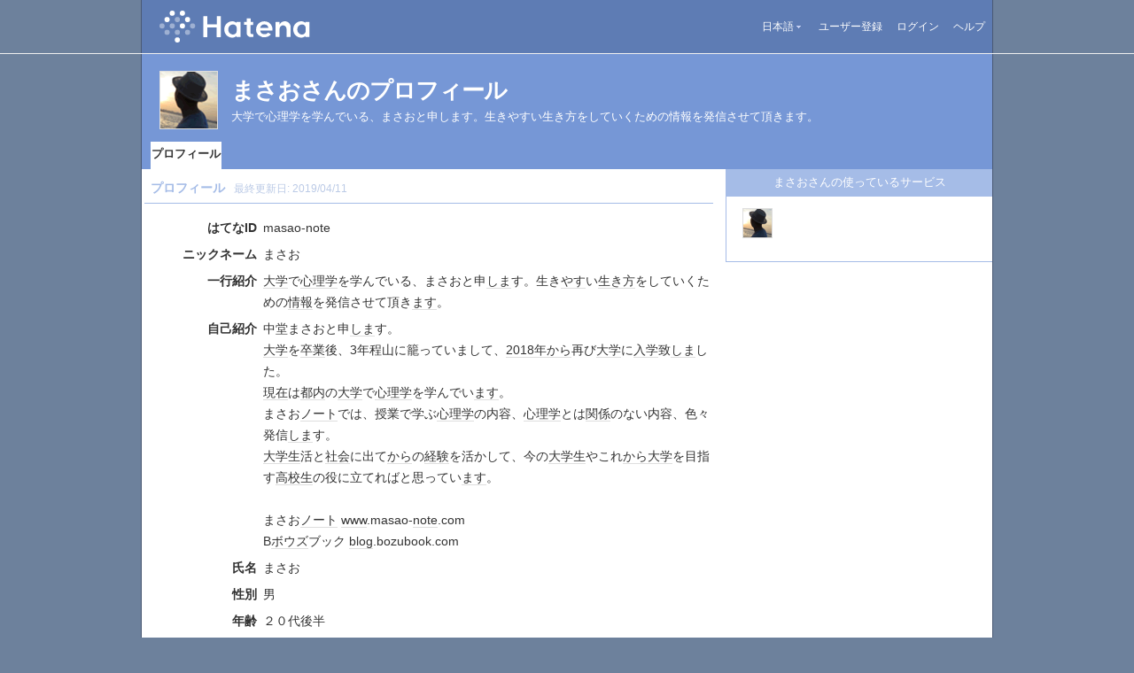

--- FILE ---
content_type: text/html; charset=utf-8
request_url: https://profile.hatena.ne.jp/masao-note/profile?location=https%3A%2F%2Fprofile.hatena.ne.jp%3A443%2Fmasao-note%2Fprofile%3Flocale.lang%3Des
body_size: 4753
content:
<!DOCTYPE html PUBLIC "-//W3C//DTD XHTML 1.0 Strict//EN" "http://www.w3.org/TR/xhtml1/DTD/xhtml1-strict.dtd">
<html xmlns="http://www.w3.org/1999/xhtml" xml:lang="ja" lang="ja" data-theme="myprofile"
    data-ten-notify-dimension-change=""
>
  <head>
    <meta http-equiv="Content-Type" content="text/html; charset=utf-8" />
    <meta http-equiv="Content-Style-Type" content="text/css" />
    <meta http-equiv="Content-Script-Type" content="text/javascript" />
    <meta http-equiv="Content-Security-Policy" content="script-src 'self' 'unsafe-eval' 'unsafe-inline' *.hatena.ne.jp *.st-hatena.com *.hatena.com www.googletagmanager.com www.googletagservices.com *.doubleclick.net *.google.com *.google.co.jp www.google-analytics.com" />
    <link rel="stylesheet" href="//www.hatena.ne.jp/css/simple-header.css?20180207">
    <link rel="stylesheet" href="//www.hatena.com/css/hatena/header.css?20180207"><link rel=stylesheet href="//n.hatena.com/css/profile.css?20180207"><link rel="stylesheet" href="//www.hatena.ne.jp/css/theme/default/default.css?20180207"><link rel="stylesheet" href="//www.hatena.ne.jp/css/emoji.css?20180207">
    <link rel=stylesheet href="//cdn.www.st-hatena.com/css/userconfigauth.css?20180207">
    <link rel=icon href="https://profile.hatena.ne.jp/favicon.ico">
    <style type="text/css">
    div#langselector { font-size:100% !important; }
    </style><link rel=author href="http://www.hatena.ne.jp/masao-note/">
    <script type="text/javascript" src="//www.hatena.ne.jp/js/Ten/Ten.js?20180207"></script>
    <script type="text/javascript">
      if (typeof Hatena == 'undefined') Hatena = {};
      if (typeof Hatena.My == 'undefined') Hatena.My = {};Hatena.My.CSSConfig = 'ha';
      Hatena.My.BaseURL = 'http://www.hatena.ne.jp/';
      Hatena.My.Author  = 'masao-note';
    </script>

    <script type="text/javascript" src="https://www.hatena.ne.jp/js/Ten/Ten/SubWindow.js"></script>
    <script type="text/javascript" src="//www.hatena.com/js/Hatena/My/MyHatenaCSSChanger.js"></script>
    <script type="text/javascript" src="https://www.hatena.ne.jp/js/Hatena/My/XHR.js"></script>
    <script type="text/javascript" src="https://www.hatena.ne.jp/js/Hatena/My/OthersPreference.js"></script>
    <script type="text/javascript" src="https://www.hatena.ne.jp/js/Hatena/My/FollowSubWindow.js"></script>
    <title>まさおさんのプロフィール - はてな</title>

    
    <link rel="openid.server" href="https://www.hatena.ne.jp/openid/server" />
    
  </head>
  <body id="hatena-profile">
<!-- Google Tag Manager -->
<noscript><iframe src="//www.googletagmanager.com/ns.html?id=GTM-WPVF7X"
height="0" width="0" style="display:none;visibility:hidden"></iframe></noscript>
<script>(function(w,d,s,l,i){w[l]=w[l]||[];w[l].push({'gtm.start':
new Date().getTime(),event:'gtm.js'});var f=d.getElementsByTagName(s)[0],
j=d.createElement(s),dl=l!='dataLayer'?'&l='+l:'';j.async=true;j.src=
'//www.googletagmanager.com/gtm.js?id='+i+dl;f.parentNode.insertBefore(j,f);
})(window,document,'script','dataLayer','GTM-WPVF7X');</script>
<!-- End Google Tag Manager --><style media="screen and (min-width: 641px)">
  #header {
    height:60px;
    font-size:75%;
    background:#fff;
    border-bottom: 1px solid #f0f0f0;
  }

  #header .service-logo {
    margin-top:8px;
    margin-bottom:9px;
    height:auto;
  }

  #header .service-logo-container {
    flex-grow: 1;
    margin: 0 20px;
  }

  #header .header-window {
    right:7px;
  }

  #header #header-body {
    height: 100%;
    display: flex;
    align-items: center;
  }

  #header ul.service-menu {
    position: inherit;
  }

  #header #username-window {
    right:46px;
  }

  #header form.header-search {
    display:inline-block;
    margin-left:25px;
  }

  #langselector-button span {
    background:url(//www.hatena.com/css/hatena/dropdown.gif) center right no-repeat;
    padding-left:3px;
    padding-right:12px;
    display:block;
    cursor:pointer;
  }

  div#langselector ul li.selected {
    background:#eee;
    margin:0 3px;
    padding-left:4px;
    padding-right:3px;
    font-weight:bold;
  }
</style>

<div id="header">
  <div id="header-body">
    <a href="http://www.hatena.ne.jp/" class="service-logo-container"><img class="service-logo" src="https://www.hatena.ne.jp/images/wwwridge/Hatena-logomark.svg" alt="はてな" title="はてな"></a><ul class="service-menu"><li id="langselector-button"><span><a href="https://n.hatena.ne.jp/setting/locale?location=http%3A%2F%2Fwww.hatena.ne.jp%2Fmy%2F">日本語</a></span></li><li><a href="https://www.hatena.ne.jp/register?location=https%3A%2F%2Fprofile.hatena.ne.jp%3A443%2Fmasao-note%2Fprofile%3Flocation%3Dhttps%253A%252F%252Fprofile.hatena.ne.jp%253A443%252Fmasao-note%252Fprofile%253Flocale.lang%253Des&via=201020">ユーザー登録</a></li><li><a href="https://www.hatena.ne.jp/login?location=https%3A%2F%2Fprofile.hatena.ne.jp%3A443%2Fmasao-note%2Fprofile%3Flocation%3Dhttps%253A%252F%252Fprofile.hatena.ne.jp%253A443%252Fmasao-note%252Fprofile%253Flocale.lang%253Des&via=201020">ログイン</a></li><li><a href="https://profile.hatena.ne.jp/help">ヘルプ</a></li></ul></div></div>

<div id="user-header">
      <div id="user-header-body">
        <a href="https://profile.hatena.ne.jp/masao-note/?location=https%3A%2F%2Fprofile.hatena.ne.jp%3A443%2Fmasao-note%2Fprofile%3Flocale.lang%3Des"><img src="https://cdn.profile-image.st-hatena.com/users/masao-note/profile.gif?1551743202" alt="まさお" class="userimg" /></a>
        <h1>まさおさんのプロフィール        </h1>
          <div class="info">
            <p>大学で心理学を学んでいる、まさおと申します。生きやすい生き方をしていくための情報を発信させて頂きます。</p>
          </div>


        <ul class="tab-menu">
          <li class="selected"><a href="https://profile.hatena.ne.jp/masao-note/profile?location=https%3A%2F%2Fprofile.hatena.ne.jp%3A443%2Fmasao-note%2Fprofile%3Flocale.lang%3Des">プロフィール</a></li>
        </ul>
      </div>
    </div>

  <div id="hatena-body">
    <div id="body">
      <div id="main">

          <h2 style="margin-top:0;">プロフィール<span class="updatetime">最終更新日:
                <time datetime="2019-04-11">2019/04/11</time></span></h2>

          <div class="section">
            <dl class="profile"><dt class="profile-dt">はてなID                </dt>
                <dd class="profile-dd">
                    masao-note
                </dd><dt class="profile-dt">ニックネーム                </dt>
                <dd class="profile-dd">
                    まさお
                </dd><dt class="profile-dt">一行紹介                </dt>
                <dd class="profile-dd">
                    			<p><a class="keyword" href="http://d.hatena.ne.jp/keyword/%C2%E7%B3%D8" rel="nofollow">大学</a>で<a class="keyword" href="http://d.hatena.ne.jp/keyword/%BF%B4%CD%FD%B3%D8" rel="nofollow">心理学</a>を学んでいる、まさおと申<a class="keyword" href="http://d.hatena.ne.jp/keyword/%A4%B7%A4%DE" rel="nofollow">しま</a>す。生き<a class="keyword" href="http://d.hatena.ne.jp/keyword/%A4%E4%A4%B9" rel="nofollow">やす</a>い<a class="keyword" href="http://d.hatena.ne.jp/keyword/%C0%B8%A4%AD%CA%FD" rel="nofollow">生き方</a>をしていくための<a class="keyword" href="http://d.hatena.ne.jp/keyword/%BE%F0%CA%F3" rel="nofollow">情報</a>を発信させて頂き<a class="keyword" href="http://d.hatena.ne.jp/keyword/%A4%DE%A4%B9" rel="nofollow">ます</a>。</p>
                </dd><dt class="profile-dt">自己紹介                </dt>
                <dd class="profile-dd">
                    			<p>中堂まさおと申<a class="keyword" href="http://d.hatena.ne.jp/keyword/%A4%B7%A4%DE" rel="nofollow">しま</a>す。</p>
			<p><a class="keyword" href="http://d.hatena.ne.jp/keyword/%C2%E7%B3%D8" rel="nofollow">大学</a>を<a class="keyword" href="http://d.hatena.ne.jp/keyword/%C2%B4%B6%C8" rel="nofollow">卒業</a>後、3年程山に籠っていまして、<a class="keyword" href="http://d.hatena.ne.jp/keyword/2018%C7%AF" rel="nofollow">2018年</a><a class="keyword" href="http://d.hatena.ne.jp/keyword/%A4%AB%A4%E9" rel="nofollow">から</a>再び<a class="keyword" href="http://d.hatena.ne.jp/keyword/%C2%E7%B3%D8" rel="nofollow">大学</a>に<a class="keyword" href="http://d.hatena.ne.jp/keyword/%C6%FE%B3%D8" rel="nofollow">入学</a>致<a class="keyword" href="http://d.hatena.ne.jp/keyword/%A4%B7%A4%DE" rel="nofollow">しま</a>した。</p>
			<p><a class="keyword" href="http://d.hatena.ne.jp/keyword/%B8%BD%BA%DF" rel="nofollow">現在</a>は<a class="keyword" href="http://d.hatena.ne.jp/keyword/%C5%D4%C6%E2" rel="nofollow">都内</a>の<a class="keyword" href="http://d.hatena.ne.jp/keyword/%C2%E7%B3%D8" rel="nofollow">大学</a>で<a class="keyword" href="http://d.hatena.ne.jp/keyword/%BF%B4%CD%FD%B3%D8" rel="nofollow">心理学</a>を学んでい<a class="keyword" href="http://d.hatena.ne.jp/keyword/%A4%DE%A4%B9" rel="nofollow">ます</a>。</p>
			<p>まさお<a class="keyword" href="http://d.hatena.ne.jp/keyword/%A5%CE%A1%BC%A5%C8" rel="nofollow">ノート</a>では、授業で学ぶ<a class="keyword" href="http://d.hatena.ne.jp/keyword/%BF%B4%CD%FD%B3%D8" rel="nofollow">心理学</a>の内容、<a class="keyword" href="http://d.hatena.ne.jp/keyword/%BF%B4%CD%FD%B3%D8" rel="nofollow">心理学</a>とは<a class="keyword" href="http://d.hatena.ne.jp/keyword/%B4%D8%B7%B8" rel="nofollow">関係</a>のない内容、色々発信<a class="keyword" href="http://d.hatena.ne.jp/keyword/%A4%B7%A4%DE" rel="nofollow">しま</a>す。</p>
			<p><a class="keyword" href="http://d.hatena.ne.jp/keyword/%C2%E7%B3%D8%C0%B8" rel="nofollow">大学生</a>活と<a class="keyword" href="http://d.hatena.ne.jp/keyword/%BC%D2%B2%F1" rel="nofollow">社会</a>に出て<a class="keyword" href="http://d.hatena.ne.jp/keyword/%A4%AB%A4%E9" rel="nofollow">から</a>の<a class="keyword" href="http://d.hatena.ne.jp/keyword/%B7%D0%B8%B3" rel="nofollow">経験</a>を活かして、今の<a class="keyword" href="http://d.hatena.ne.jp/keyword/%C2%E7%B3%D8%C0%B8" rel="nofollow">大学生</a>やこれ<a class="keyword" href="http://d.hatena.ne.jp/keyword/%A4%AB%A4%E9" rel="nofollow">から</a><a class="keyword" href="http://d.hatena.ne.jp/keyword/%C2%E7%B3%D8" rel="nofollow">大学</a>を目指す<a class="keyword" href="http://d.hatena.ne.jp/keyword/%B9%E2%B9%BB%C0%B8" rel="nofollow">高校生</a>の役に立てればと思ってい<a class="keyword" href="http://d.hatena.ne.jp/keyword/%A4%DE%A4%B9" rel="nofollow">ます</a>。</p>
			<br>

			<p>まさお<a class="keyword" href="http://d.hatena.ne.jp/keyword/%A5%CE%A1%BC%A5%C8" rel="nofollow">ノート</a>  <a class="keyword" href="http://d.hatena.ne.jp/keyword/www" rel="nofollow">www</a>.masao-<a class="keyword" href="http://d.hatena.ne.jp/keyword/note" rel="nofollow">note</a>.com</p>
			<p>B<a class="keyword" href="http://d.hatena.ne.jp/keyword/%A5%DC%A5%A6%A5%BA" rel="nofollow">ボウズ</a>ブック  <a class="keyword" href="http://d.hatena.ne.jp/keyword/blog" rel="nofollow">blog</a>.bozubook.com </p>
                </dd><dt class="profile-dt">氏名                </dt>
                <dd class="profile-dd">
                    			<p>まさお</p>
                </dd><dt class="profile-dt">性別                </dt>
                <dd class="profile-dd">
                    			<p>男</p>
                </dd><dt class="profile-dt">年齢                </dt>
                <dd class="profile-dd">
                    			<p>２０代後半</p>
                </dd><dt class="profile-dt">血液型                </dt>
                <dd class="profile-dd">
                    			<p>A</p>
                </dd><dt class="profile-dt">職業                </dt>
                <dd class="profile-dd">
                    			<p><a class="keyword" href="http://d.hatena.ne.jp/keyword/%C2%E7%B3%D8%C0%B8" rel="nofollow">大学生</a></p>
                </dd><dt class="profile-dt">住んでいるところ                </dt>
                <dd class="profile-dd">
                    			<p><a class="keyword" href="http://d.hatena.ne.jp/keyword/%C5%EC%B5%FE%C5%D4" rel="nofollow">東京都</a><a class="keyword" href="http://d.hatena.ne.jp/keyword/%C9%CA%C0%EE%B6%E8" rel="nofollow">品川区</a></p>
                </dd><dt class="profile-dt">生まれたところ                </dt>
                <dd class="profile-dd">
                    			<p><a class="keyword" href="http://d.hatena.ne.jp/keyword/%C0%E9%CD%D5%B8%A9" rel="nofollow">千葉県</a></p>
                </dd><dt class="profile-dt">趣味                </dt>
                <dd class="profile-dd">
                    			<p><a class="keyword" href="http://d.hatena.ne.jp/keyword/%CC%EE%B5%E5" rel="nofollow">野球</a>・<a class="keyword" href="http://d.hatena.ne.jp/keyword/%A5%B5%A5%C3%A5%AB%A1%BC" rel="nofollow">サッカー</a>観戦　<a class="keyword" href="http://d.hatena.ne.jp/keyword/%C6%C9%BD%F1" rel="nofollow">読書</a>　絵を描くこと　<a class="keyword" href="http://d.hatena.ne.jp/keyword/%B2%BB%B3%DA" rel="nofollow">音楽</a>　<a class="keyword" href="http://d.hatena.ne.jp/keyword/%A5%B2%A1%BC%A5%E0" rel="nofollow">ゲーム</a></p>
                </dd><dt class="profile-dt">特技                </dt>
                <dd class="profile-dd">
                    			<p><a class="keyword" href="http://d.hatena.ne.jp/keyword/%CB%E8%C6%FC" rel="nofollow">毎日</a>を楽しく過ごすこと</p>
                </dd><dt class="profile-dt">言語                </dt>
                <dd class="profile-dd">
                    			<p><a class="keyword" href="http://d.hatena.ne.jp/keyword/%C6%FC%CB%DC%B8%EC" rel="nofollow">日本語</a></p>
                </dd>
            </dl>

            <table class="profile">
            </table>
          </div>

      </div><div id="sidebar"><div class="hatena-module">
    <div class="hatena-moduletitle">まさおさんの使っているサービス</div>
    <div class="hatena-modulebody">
      <div class="medals">
        <a href="https://profile.hatena.ne.jp/masao-note/"><img src="https://cdn.profile-image.st-hatena.com/users/masao-note/profile.gif?1551743202" alt="まさお" class="userimg" /></a></div><ul class="hatena-fotolife floatlist"></ul>
    </div>
  </div>
</div>
    </div>
  </div><script src="//www.hatena.com/js/locale-all.js?20180207" type="text/javascript"></script>
    <script src="//www.hatena.com/js/updu/ten-extras.js?20180207" charset=utf-8></script><div id="footer">
        <div id="footmenu"><a href="http://www.hatena.ne.jp/">ホーム</a>
- <a href="http://www.hatena.ne.jp/rule/rule">利用規約</a>
- <a href="http://www.hatena.ne.jp/rule/privacypolicy">プライバシーポリシー</a>
- <a href="//www.hatena.ne.jp/faq/">お問い合わせ</a>- <a href="http://www.hatena.ne.jp/company/tokutei">特定商取引法に基づく表示</a> - <a href="http://www.hatena.ne.jp/company/shikin">資金決済法に基づく表示</a> - <a href="http://developer.hatena.ne.jp/ja/documents/security">セキュリティに関するお問い合わせ</a>
<script type="text/javascript">
  if (typeof Ten == "undefined") {
    document.write('<scr' + 'ipt type="text/javascript" src="//www.hatena.com/js/Ten/Ten.js">' + '</scr' + 'ipt>');
  }
</script>
<script src="//www.hatena.com/js/updu/ten-extras.js" charset=utf-8></script>
<script src="//www.hatena.com/js/updu/locale-all.js" charset=utf-8></script>
<script src="//www.hatena.com/js/header.ja.js" charset="utf-8"></script>
<script src="//www.hatena.com/js/Hatena/LangSelector.js" charset=utf-8></script><div id="langselector" style="display:none;background-color:#ffffff;border:3px solid  #1841CE; padding:1em;text-align:left">
  <div id="langselector-title">表示言語を選択</div>
  <div id="langselector-body">
    <ul>
      <li ><a id="en" href="?locale.lang=en" rel="alternate" hreflang="en">English</a>
      </li>
      <li ><a id="en-gb" href="?locale.lang=en-gb" rel="alternate" hreflang="en-gb">English (UK)</a>
      </li>
      <li ><a id="fr" href="?locale.lang=fr" rel="alternate" hreflang="fr">Français</a>
      </li>
      <li ><a id="es" href="?locale.lang=es" rel="alternate" hreflang="es">Español</a>
      </li>
      <li ><a id="de" href="?locale.lang=de" rel="alternate" hreflang="de">Deutsch</a>
      </li>
      <li ><a id="it" href="?locale.lang=it" rel="alternate" hreflang="it">Italiano</a>
      </li>
      <li  class="selected"><a id="ja" href="?locale.lang=ja" rel="alternate" hreflang="ja">日本語</a>
      </li>
    </ul>
  </div>
</div>
</div>
      </div>
      <script>
        new Ten.Widget.Frame().initDimensionChangeListener();
     </script></body>
</html>


--- FILE ---
content_type: text/css
request_url: https://www.hatena.com/css/theme/d-hatena2/d-hatena2.css
body_size: 1141
content:
body {
  background:#6d819c ;
}

a {
  color: #0022cc;
}

a:visited {
  color: #7888dc;
}

div#sidebar {
  border-left:1px solid #a5bce7;
  border-bottom:1px solid #a5bce7;
  padding-top:0;
}

.service-logo-container {
  display:block;
  background:url(https://www.hatena.ne.jp/images/my/Hatena-logomark-mono.svg) no-repeat;
  width:130px;
  height: 36px;
  text-indent:-999px;
}

div#header{
  background:transparent !important;
}

div#header-body {
  background:#5e7cb4;
  color:#fff;
  border-left:1px solid #4a5973;
  border-right:1px solid #4a5973;
}

div#header-body a,
#header-body a:visited{
  color:#fff;
}

div#simple-header img.logo{
  margin-left:7px;
}

div#simple-header ul.menu {
  margin-right:10px;
}

div#simple-header a, div#simple-header a:visited, div#simple-header ul.menu li.welcome a{
  color:#fff;
}

div#body {
  background:#fff;
  border-left:1px solid #4a5973;
  border-right:1px solid #4a5973;
}

div#body ul.menu, div#body div.message, div#body p.intro{
  margin-left:10px;
}

div#body div#main {
  background:#fff;
  padding:5px;
}

div#user-header-body div.btn a,div#user-header-body div.btn a:visited {
  color:#40501e;
}

div#user-header {
  background:transparent;
}

div#user-header img.userimg {
  margin-left:20px;
}

div#user-header ul.tab-menu {
  margin-left:10px;
}

div#user-header ul.tab-menu li {
  background:#a5bce7;
}

div#user-header ul.tab-menu li.selected {
  background:#fff;
}

div#user-header ul.tab-menu li a, div#user-header ul.tab-menu li a:visited{
  color:#fff;
}

div#user-header ul.tab-menu li.selected a, div#user-header ul.tab-menu li.selected a:visited {
  color:#333;
}

div#user-header-body {
  color:#fff;
  background:#7697d6;
  border-left:1px solid #4a5973;
  border-right:1px solid #4a5973;
}

div#hatena-body {
  background:transparent;
}

div#user-header div.info {
  width:750px;
}

h2,div#main h2 {
  color:#a5bce7;
  background:#fff;
  border-bottom:1px solid #a5bce7;
}

h2 a, h2 a:visited{
  color:#a5bce7;
}

h2 span.updatetime {
  color:#BBCAE6;
}

div.section h3.edit-title {
  margin-left:10px;
}

div.section table.edit {
  background:#a5bce7;
  margin-left:10px;
  margin-right:10px;
  width:820px;
}

div#main div.section table.edit {
  width:562px;
}

div.section table.edit th{
  background:#e9eff8;
  white-space:nowrap;
}

div.hatena-module {
  background:#fff;
  padding-bottom:0;
}

div.hatena-module div.hatena-modulebody{
  border-right:0;
  border-left:0;
  padding-left:1px;
}

div.hatena-module div.hatena-moduletitle {
  background:#a5bce7;
  color:#fff;
  text-align:center;
}

#hatena-profile-edit div#body, #hatena-profile-fan div#body {
  background:#fff;
}

#hatena-profile-edit div#body h2,#hatena-profile-edit div#body div.section , #hatena-profile-fan div#body h2,#hatena-profile-fan div#body div.section {
  margin-left:10px;
  margin-right:10px;
}

#hatena-profile div#body, #hatena-profile-antenna div#body{
  padding-top:0;
}

#hatena-profile div#body div#main, #hatena-profile-antenna div#body div#main {
 -moz-border-radius-topleft:0;
}

#hatena-profile-antenna div#body div.pager{
  padding-top:7px;
}

div.antenna h3 {
  background-color:#e9eff8 !important;
 -moz-border-radius:none;
  margin-left:5px;
  margin-right:5px;
}

div.antenna h3 span.timestamp{
  color:#666;
}

div#blogparts div#blogparts-header{
  background:#a5bce7;
}

div#blogparts div#blogparts-header a{
  color:#fff;
}

#simple-header div#logo input{
  background:transparent;
  border:1px solid #7697d6;
  color:#fff;
}

div.section ul.fanlist li{
  background-color:#e9eff8;
  margin-right:8px;
}

div.section ul.fanlist {
  margin-left:0;
}

p.pager {
  padding-right:10px;
}

div#simple-header ul.menu li, div#simple-header ul.menu li a:visited, div#simple-header ul.menu li a {
  color:#fff;
}


--- FILE ---
content_type: image/svg+xml
request_url: https://www.hatena.ne.jp/images/my/Hatena-logomark-mono.svg
body_size: 1416
content:
<?xml version="1.0" encoding="utf-8"?>
<!-- Generator: Adobe Illustrator 26.0.2, SVG Export Plug-In . SVG Version: 6.00 Build 0)  -->
<svg version="1.1" id="レイヤー_1" xmlns="http://www.w3.org/2000/svg" xmlns:xlink="http://www.w3.org/1999/xlink" x="0px"
	 y="0px" viewBox="0 0 170 36" style="enable-background:new 0 0 170 36;" xml:space="preserve">
<style type="text/css">
	.st0{fill:#FFFFFF;}
	.st1{opacity:0.4;}
</style>
<g>
	<g>
		<circle class="st0" cx="14.4" cy="2.9" r="2.9"/>
		<circle class="st0" cx="25.9" cy="2.9" r="2.9"/>
		<circle class="st0" cx="8.6" cy="10.1" r="2.9"/>
		<circle class="st0" cx="31.7" cy="10.1" r="2.9"/>
		<circle class="st0" cx="20.2" cy="33.1" r="2.9"/>
		<circle class="st0" cx="25.9" cy="17.3" r="2.9"/>
	</g>
	<g>
		<g class="st1">
			<circle class="st0" cx="20.2" cy="10.1" r="2.9"/>
		</g>
		<g class="st1">
			<circle class="st0" cx="8.6" cy="24.5" r="2.9"/>
		</g>
		<g class="st1">
			<circle class="st0" cx="20.2" cy="24.5" r="2.9"/>
		</g>
		<g class="st1">
			<circle class="st0" cx="31.7" cy="24.5" r="2.9"/>
		</g>
		<g class="st1">
			<circle class="st0" cx="14.4" cy="17.3" r="2.9"/>
		</g>
		<g class="st1">
			<circle class="st0" cx="2.9" cy="17.3" r="2.9"/>
		</g>
		<g class="st1">
			<circle class="st0" cx="37.4" cy="17.3" r="2.9"/>
		</g>
	</g>
	<g>
		<path class="st0" d="M69,6.2H65c-0.2,0-0.3,0.1-0.3,0.3v9.1H54.1V6.5c0-0.2-0.1-0.3-0.3-0.3h-3.9c-0.2,0-0.3,0.1-0.3,0.3v9.1v3.5
			v10.5c0,0.2,0.1,0.3,0.3,0.3h3.9c0.2,0,0.3-0.1,0.3-0.3V19.1h10.5v10.5c0,0.2,0.1,0.3,0.3,0.3H69c0.2,0,0.3-0.1,0.3-0.3V19.1v-3.5
			V6.5C69.3,6.3,69.1,6.2,69,6.2z"/>
		<path class="st0" d="M91.2,12.7h-3.9c-0.2,0-0.3,0.1-0.3,0.3v0.8c-1.3-1.1-3.1-1.8-4.9-1.8h0c-4.9,0-8.9,4-8.9,8.9v0.7
			c0,4.9,4,8.9,8.9,8.9h0c1.9,0,3.6-0.7,4.9-1.8v0.8c0,0.2,0.1,0.3,0.3,0.3h3.9c0.2,0,0.3-0.1,0.3-0.3V13.1
			C91.5,12.9,91.4,12.7,91.2,12.7z M87.2,22.9c0,2.3-1.8,4.1-4.1,4.1h0c-3,0-5.4-2.4-5.4-5.4V21c0-3,2.4-5.4,5.4-5.4h0
			c2.3,0,4.1,1.8,4.1,4.1V22.9z"/>
		<path class="st0" d="M105.8,15.9v-2.8c0-0.2-0.1-0.3-0.3-0.3h-2.6V9.1c0-0.2-0.1-0.3-0.3-0.3h-3.9c-0.2,0-0.3,0.1-0.3,0.3v3.6
			h-2.6c-0.2,0-0.3,0.1-0.3,0.3v2.8c0,0.2,0.1,0.3,0.3,0.3h2.6v8.7c0,0,0,0,0,0.1c0,0.1,0,0.2,0,0.3c0,2.5,2.1,4.6,4.6,4.6h2.6
			c0.2,0,0.3-0.1,0.3-0.3v-2.8c0-0.2-0.1-0.3-0.3-0.3H104l0,0c-0.6,0-1.2-0.5-1.2-1.2l0,0v-0.3v-4.3v-4.4h2.6
			C105.7,16.2,105.8,16,105.8,15.9z"/>
		<g>
			<path class="st0" d="M118.7,12.1H118c-4.9,0-8.9,4-8.9,8.9v0.3v0.3c0,0.5,0,0.9,0.1,1.4l0,0c0,0,0,0,0,0c0.1,0.4,0.1,0.7,0.2,1.1
				c0,0,0,0.1,0,0.1c0,0.1,0.1,0.2,0.1,0.3c0,0,0,0.1,0,0.1c0,0.1,0.1,0.2,0.1,0.2c0,0,0,0.1,0.1,0.1c0,0.1,0.1,0.2,0.1,0.2
				c0,0,0,0.1,0.1,0.1c0,0.1,0.1,0.2,0.1,0.2c0,0,0,0.1,0.1,0.1c0,0.1,0.1,0.1,0.1,0.2c0,0,0.1,0.1,0.1,0.1c0,0.1,0.1,0.1,0.1,0.2
				c0,0,0.1,0.1,0.1,0.1c0,0.1,0.1,0.1,0.1,0.2c0,0,0,0.1,0.1,0.1c0.2,0.2,0.4,0.5,0.6,0.7c0,0,0.1,0.1,0.1,0.1
				c0.1,0.1,0.1,0.1,0.2,0.2c0,0,0.1,0.1,0.1,0.1c0.1,0.1,0.1,0.1,0.2,0.2c0,0,0.1,0.1,0.1,0.1c0.1,0,0.1,0.1,0.2,0.1
				c0,0,0.1,0.1,0.1,0.1c0.1,0,0.1,0.1,0.2,0.1c0.1,0,0.1,0.1,0.2,0.1c0.1,0,0.1,0.1,0.2,0.1c0.1,0,0.1,0.1,0.2,0.1
				c0.1,0,0.1,0.1,0.2,0.1c0.1,0,0.1,0.1,0.2,0.1c0.1,0,0.1,0.1,0.2,0.1c0.1,0,0.1,0.1,0.2,0.1c0,0,0.1,0.1,0.1,0.1
				c0.1,0.1,0.2,0.1,0.4,0.2c0,0,0.1,0,0.1,0.1c0.1,0,0.2,0.1,0.3,0.1c0.1,0,0.1,0,0.2,0.1c0.1,0,0.2,0.1,0.2,0.1
				c0.1,0,0.1,0,0.2,0.1c0.1,0,0.2,0.1,0.2,0.1c0.1,0,0.1,0,0.2,0.1c0.1,0,0.2,0,0.2,0.1c0.1,0,0.1,0,0.2,0c0.1,0,0.2,0,0.2,0.1
				c0.1,0,0.1,0,0.2,0c0.1,0,0.2,0,0.2,0c0.1,0,0.1,0,0.2,0c0.1,0,0.2,0,0.3,0c0.1,0,0.1,0,0.2,0c0.1,0,0.2,0,0.3,0c0,0,0.1,0,0.1,0
				c0.1,0,0.3,0,0.4,0h0.7c2.6,0,5-1.2,6.6-3c0,0,0,0,0-0.1c0.1-0.2,0-0.4-0.1-0.4l0,0l0,0l-2.3-1.3l-0.5-0.3
				c-0.1-0.1-0.3,0-0.4,0.1l0,0c-0.8,1-2,1.6-3.3,1.6H118c-2.3,0-4.1-1.8-4.3-4h13.4c0.2,0,0.3-0.1,0.4-0.3l0.1-0.7
				c0-0.2,0-0.5,0-0.7V21C127.5,16.1,123.6,12.1,118.7,12.1z M113.7,19.6c0.1-2.2,2-4,4.3-4h0.7c2.3,0,4.1,1.8,4.3,4H113.7z"/>
		</g>
		<g>
			<path class="st0" d="M148.1,18.2c-0.2-3.4-3.1-6.2-6.6-6.2c-2.6,0-4.9,1.5-5.9,3.7v-2.7c0-0.2-0.1-0.3-0.3-0.3h-3.9
				c-0.2,0-0.3,0.1-0.3,0.3v16.5c0,0.2,0.1,0.3,0.3,0.3h3.9c0.2,0,0.3-0.1,0.3-0.3v-8v-0.9h0c0,0,0,0,0-0.1c0-2.2,1.8-3.9,3.9-3.9
				c2.2,0,3.9,1.8,3.9,3.9c0,0,0,0,0,0.1h0v4.3v4.6c0,0.2,0.1,0.3,0.3,0.3h3.9c0.2,0,0.3-0.1,0.3-0.3L148.1,18.2
				C148.1,18.3,148.1,18.3,148.1,18.2z"/>
		</g>
		<path class="st0" d="M169,12.7h-3.9c-0.2,0-0.3,0.1-0.3,0.3v0.8c-1.3-1.1-3.1-1.8-4.9-1.8h0c-4.9,0-8.9,4-8.9,8.9v0.7
			c0,4.9,4,8.9,8.9,8.9h0c1.9,0,3.6-0.7,4.9-1.8v0.8c0,0.2,0.1,0.3,0.3,0.3h3.9c0.2,0,0.3-0.1,0.3-0.3V13.1
			C169.3,12.9,169.2,12.7,169,12.7z M165.1,22.9c0,2.3-1.8,4.1-4.1,4.1h0c-3,0-5.4-2.4-5.4-5.4V21c0-3,2.4-5.4,5.4-5.4h0
			c2.3,0,4.1,1.8,4.1,4.1V22.9z"/>
	</g>
</g>
</svg>
